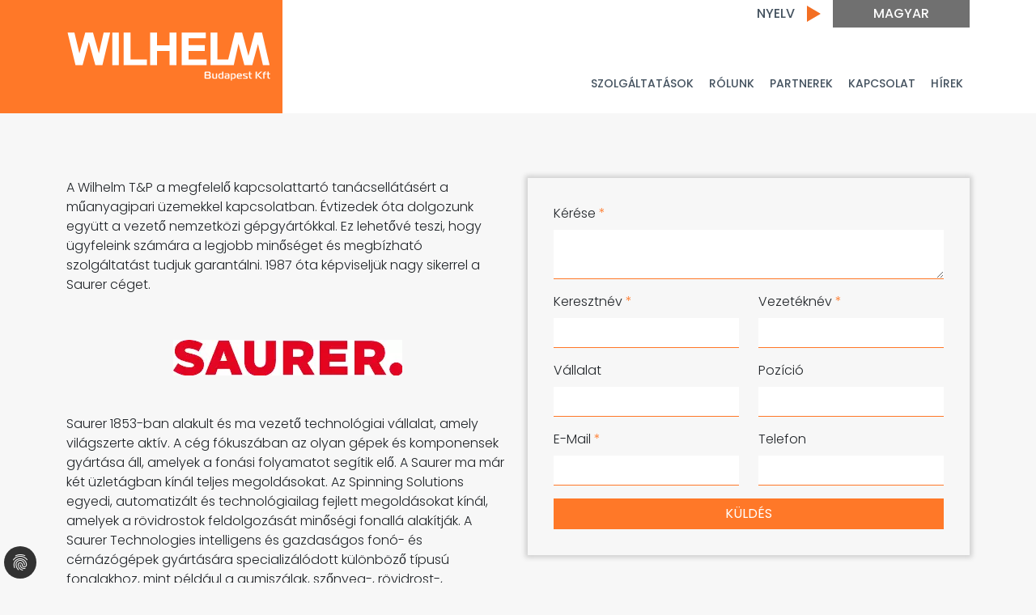

--- FILE ---
content_type: text/html; charset=utf-8
request_url: https://wilhelm.hu/saurer
body_size: 10585
content:
<!DOCTYPE html>
<html lang="hu">
<head>

<meta charset="utf-8">
<!-- 
	===================================================================
	powered by Apollo7 GmbH
	Gertrude-Fröhlich-Sandner-Straße 2–4
	1010 Wien
	www.apollo7.wien
	===================================================================

	This website is powered by TYPO3 - inspiring people to share!
	TYPO3 is a free open source Content Management Framework initially created by Kasper Skaarhoj and licensed under GNU/GPL.
	TYPO3 is copyright 1998-2026 of Kasper Skaarhoj. Extensions are copyright of their respective owners.
	Information and contribution at https://typo3.org/
-->



<title>Wilhelm Technology &amp; Projects: Saurer</title>
<meta name="generator" content="TYPO3 CMS">
<meta name="keywords" content="Textilgépek, műanyaggépek, tanácsadás, támogatás, nemzetközi hálózat, extrúzió, újrahasznosítás, szövés, géptechnológia, Wilhelm T &amp; P">
<meta name="description" content="Mélyedjen el a textil- és műanyagipari gépek szakértelmébe a Wilhelm T &amp; P-vel. Több mint öt évtizedes ipari vezető tapasztalattal rendelkezünk, páratlan tanácsadást és támogatást kínálunk befektetésének teljes életciklusa során. Használja ki nemzetközi beszállítói hálózatunk előnyeit, és juthasson hozzá a legkorszerűbb termelési létesítményekhez, fejlett alkatrészekhez és szoftvermegoldásokhoz. Az extruderektől a recycling-berendezésekig szakértőink biztosítják, hogy megtalálja az Ön igényeinek optimális megoldását. Bízzon a Wilhelm T &amp; P-ben az invesztíciós tervezéstől a működési kiválóságig a textil- és műanyagipar területén.">
<meta name="twitter:card" content="summary">


<link rel="stylesheet" href="/typo3temp/assets/css/7015c8c4ac5ff815b57530b221005fc6.css?1732092932" media="all">
<link rel="stylesheet" href="/_assets/b7400f46a4ad4a166ad5f41a9b8bdaba/css/dp_cookieconsent.css?1730378836" media="all">
<link rel="stylesheet" href="/_assets/6be4759ee29af77e9eb658b4024d4e69/Bootstrap/css/bootstrap.min.css?1732092874" media="all">
<link rel="stylesheet" href="/_assets/6be4759ee29af77e9eb658b4024d4e69/Styles/a7sitetemplate.css?1732092874" media="all">
<link rel="stylesheet" href="/_assets/6be4759ee29af77e9eb658b4024d4e69/Fonts/font-awesome-4.3.0/css/font-awesome.min.css?1732092874" media="all">
<link rel="stylesheet" href="/_assets/6be4759ee29af77e9eb658b4024d4e69/Contrib/DataTables/datatables.min.css?1732092874" media="all">


<script src="/_assets/6be4759ee29af77e9eb658b4024d4e69/Contrib/jquery/jquery-3.6.0.min.js?1732092874"></script>
<script src="/_assets/6be4759ee29af77e9eb658b4024d4e69/JavaScript/nav.js?1732092874"></script>
<script src="/_assets/6be4759ee29af77e9eb658b4024d4e69/Bootstrap/js/bootstrap.min.js?1732092874"></script>
<script src="/_assets/6be4759ee29af77e9eb658b4024d4e69/JavaScript/offcanvas.js?1732092874"></script>
<script src="//www.google.com/recaptcha/api.js"></script>
<script src="/_assets/6be4759ee29af77e9eb658b4024d4e69/JavaScript/modernizr.min.js?1732092874"></script>
<script src="/_assets/6be4759ee29af77e9eb658b4024d4e69/JavaScript/lazysizes.min.js?1732092874"></script>
<script src="/_assets/6be4759ee29af77e9eb658b4024d4e69/Contrib/DataTables/datatables.min.js?1732092874"></script>


<title>Wilhelm Technology & Projects: Saurer </title>	<!-- Developed with TYPO3 a7sitetemplate -->
	<meta http-equiv="X-UA-Compatible" content="IE=edge">
	<meta name="viewport" content="width=device-width, initial-scale=1">
	<!-- HTML5 shim and Respond.js for IE8 support of HTML5 elements and media queries -->
	<!-- WARNING: Respond.js doesn't work if you view the page via file://             -->
	<!--[if lt IE 9]>
		<script src="https://oss.maxcdn.com/html5shiv/3.7.2/html5shiv.min.js"></script>
		<script src="https://oss.maxcdn.com/respond/1.4.2/respond.min.js"></script>
	<![endif]-->
	<meta name="ahrefs-site-verification" content="ed7e497cd5d53556d48906961c7c69ccca9fceb0a5b99cc43de6373facc88ae3">


<script data-ignore="1" data-cookieconsent="statistics" type="text/plain"></script>
    <script type="text/javascript">

    </script>

    <style>
        html, body {
        }

        #renderCanvas {
            width   : 100%;
            height  : 100%;
            touch-action: none;
        }
    </style>
<link rel="stylesheet" href="https://wilhelm-tp.comEXT:a7sitetemplate/Resources/Public/Css/all.min.css" /><!-- Google tag (gtag.js) -->
<script async data-ignore="1" data-cookieconsent="statistics" type="text/plain" data-src="https://www.googletagmanager.com/gtag/js?id=G-MBEB17VQ4Y"></script>
<script data-ignore="1" data-cookieconsent="statistics" type="text/plain">
  window.dataLayer = window.dataLayer || [];
  function gtag(){dataLayer.push(arguments);}
  gtag('js', new Date());

  gtag('config', 'G-MBEB17VQ4Y');
</script>
<link rel="canonical" href="https://wilhelm.hu/saurer"/>

<link rel="alternate" hreflang="de-de" href="https://wilhelm.hu/de/saurer"/>
<link rel="alternate" hreflang="en-US" href="https://wilhelm.hu/en/saurer"/>
<link rel="alternate" hreflang="cs-CZ" href="https://wilhelm.hu/cz/saurer"/>
<link rel="alternate" hreflang="ro-RO" href="https://wilhelm.hu/ro/saurer"/>
<link rel="alternate" hreflang="bg-BG" href="https://wilhelm.hu/bg/saurer"/>
<link rel="alternate" hreflang="hu-HU" href="https://wilhelm.hu/saurer"/>
<link rel="alternate" hreflang="x-default" href="https://wilhelm.hu/de/saurer"/>
</head>
<body id="page-257" class="page-layout-0 " data-spy="scroll" data-target="" data-offset="0">
<div id="layoutDefault">
    

<nav class="navbar navbar-expand-lg navbar-light bg-light">
    <div class="container">
        <div class="logo-section">
            <a href="/" class="navbar-brand">
                <img src="/_assets/6be4759ee29af77e9eb658b4024d4e69/Images/logos/wilhelm-hu.svg" width="252" height="60"   alt="" >
            </a>
            <div>
                <button class="navbar-toggler" type="button" data-bs-toggle="collapse" data-bs-target="#navbarNavAltMarkup" aria-controls="navbarNavAltMarkup" aria-expanded="false" aria-label="Toggle navigation">
                    <span class="navbar-toggler-icon"></span>
                </button>
            </div>
        </div>
        <div class="item-section">
            <div>
                <div class="nav-wrapper">
                    <div class="language-section">
                        <div class="language-title">
                            Nyelv <div class="triangle"></div>
                        </div>
                        <div class="language-value">
                            <div class="dropdown">
                                <a href="#" class="dropdown-toggle" type="button" id="dropdownMenuButton1" data-bs-toggle="dropdown" aria-expanded="false">
                                    Magyar
                                </a>
                                <ul class="dropdown-menu" id="menuLanguage"><li class="first" ><a href="/de/saurer"><span class="t3js-icon icon icon-size-small icon-state-default icon-flags-de" data-identifier="flags-de" aria-hidden="true">
	<span class="icon-markup">
<img src="/_assets/1ee1d3e909b58d32e30dcea666dd3224/Icons/Flags/de.webp" width="16" height="16" alt="" />
	</span>
	
</span>&nbsp;Deutsch</a></li>
<li><a href="/en/saurer"><span class="t3js-icon icon icon-size-small icon-state-default icon-flags-gb-eng" data-identifier="flags-gb-eng" aria-hidden="true">
	<span class="icon-markup">
<img src="/_assets/1ee1d3e909b58d32e30dcea666dd3224/Icons/Flags/gb-eng.webp" width="16" height="16" alt="" />
	</span>
	
</span>&nbsp;English</a></li>
<li><a href="/cz/saurer"><span class="t3js-icon icon icon-size-small icon-state-default icon-flags-cz" data-identifier="flags-cz" aria-hidden="true">
	<span class="icon-markup">
<img src="/_assets/1ee1d3e909b58d32e30dcea666dd3224/Icons/Flags/cz.webp" width="16" height="16" alt="" />
	</span>
	
</span>&nbsp;Czech</a></li>
<li><a href="/ro/saurer"><span class="t3js-icon icon icon-size-small icon-state-default icon-flags-ro" data-identifier="flags-ro" aria-hidden="true">
	<span class="icon-markup">
<img src="/_assets/1ee1d3e909b58d32e30dcea666dd3224/Icons/Flags/ro.webp" width="16" height="16" alt="" />
	</span>
	
</span>&nbsp;Română</a></li>
<li><a href="/bg/saurer"><span class="t3js-icon icon icon-size-small icon-state-default icon-flags-bg" data-identifier="flags-bg" aria-hidden="true">
	<span class="icon-markup">
<img src="/_assets/1ee1d3e909b58d32e30dcea666dd3224/Icons/Flags/bg.webp" width="16" height="16" alt="" />
	</span>
	
</span>&nbsp;български</a></li>
<li class="current last" ><a href="/saurer"><span class="t3js-icon icon icon-size-small icon-state-default icon-flags-hu" data-identifier="flags-hu" aria-hidden="true">
	<span class="icon-markup">
<img src="/_assets/1ee1d3e909b58d32e30dcea666dd3224/Icons/Flags/hu.webp" width="16" height="16" alt="" />
	</span>
	
</span>&nbsp;Magyar</a></li></ul>
                            </div>
                        </div>
                    </div>
                    <div class="nav-toggle-wrapper">
                    </div>
                </div>
                <div class="collapse navbar-collapse" id="navbarNavAltMarkup">
                    <ul class="nav navbar-nav"><li class="state-no uid-3 point-1 first"><a href="/szolgaltatasok">Szolgáltatások</a></li><li class="dropdown yamm-fw state-ifsub uid-43 point-2 middle"><a href="#" class="dropdown-toggle" role="button" data-bs-toggle="dropdown" aria-expanded="false"><a href="/page-rolunk">Rólunk</a></a><ul role="menu" class="dropdown-menu sub"><li class="state-no uid-11 point-1 first"><a href="/page-rolunk/a-mi-toertenetuenk">A mi történetünk</a></li><li class="state-no uid-12 point-2 last"><a href="/page-rolunk/csapatunk">Csapatunk</a></li></ul></li><li class="dropdown yamm-fw state-ifsub uid-55 point-3 middle"><a href="#" class="dropdown-toggle" role="button" data-bs-toggle="dropdown" aria-expanded="false"><a href="/partnerek">PARTNEREK</a></a><ul role="menu" class="dropdown-menu sub"><li class="state-no uid-64 point-1 first"><a href="/partnerek/bulgaria">Bulgária</a></li><li class="state-no uid-65 point-2 middle"><a href="/partnerek/romania">Románia</a></li><li class="state-no uid-66 point-3 middle"><a href="/partnerek/cseh-koetarsasag-/-szlovakia">Cseh Kötársaság / Szlovákia</a></li><li class="state-no uid-67 point-4 middle"><a href="/partnerek/magyarorszag">Magyarország</a></li><li class="state-no uid-113 point-5 last"><a href="/partnerek/ausztria">Ausztria</a></li></ul></li><li class="state-no uid-7 point-4 middle"><a href="/kapcsolatba-lepni">Kapcsolat</a></li><li class="state-no uid-355 point-5 last"><a href="/hirek">Hírek</a></li><ul role="menu" class="dropdown-menu sub"></ul></li></ul>
                </div>
            </div>
        </div>
    </div>
</nav>

    
    
<div id="c2497" class="frame frame-default frame-type-a7sitetemplate_container frame-layout-0 frame-background-none frame-no-backgroundimage frame-space-before-none frame-space-after-none sssssx"><div class="frame-container"><div class="frame-inner"><header class="frame-header"></header><div class="section-transparent" style=""><div style=""><div class="container" style=""><div id="c2503" class="frame frame-default frame-type-a7sitetemplate_column frame-layout-0 frame-background-none frame-no-backgroundimage frame-space-before-none frame-space-after-medium sssssx"><div class="frame-container"><div class="frame-inner"><header class="frame-header"></header><div class="row"><div class="col-md-6"><div id="c3121" class="frame frame-default frame-type-text frame-layout-0 frame-background-none frame-no-backgroundimage frame-space-before-extra-large frame-space-after-none sssssx"><div class="frame-container"><div class="frame-inner"><header class="frame-header"></header><p>A Wilhelm T&amp;P a megfelelő kapcsolattartó tanácsellátásért a műanyagipari üzemekkel kapcsolatban. Évtizedek óta dolgozunk együtt a vezető nemzetközi gépgyártókkal. Ez lehetővé teszi, hogy ügyfeleink számára a legjobb minőséget és megbízható szolgáltatást tudjuk garantálni. 1987 óta képviseljük nagy sikerrel a Saurer céget.</p><p>&nbsp;</p></div></div></div><div id="c2521" class="frame frame-default frame-type-image frame-layout-0 frame-background-none frame-no-backgroundimage frame-space-before-extra-small frame-space-after-none sssssx"><div class="frame-container"><div class="frame-inner"><header class="frame-header"></header><div class="ce-image ce-center ce-above"><div class="ce-gallery col-md-4" data-ce-columns="1" data-ce-images="1"><div class="ce-outer"><div class="ce-inner"><div class="ce-row"><div class="ce-column"><figure class="image"><picture><source srcset="/fileadmin/_processed_/8/1/csm_saurer_logo_56fb44e242.webp" media="(min-width: 1601px)" type="image/webp"><source srcset="/fileadmin/_processed_/8/1/csm_saurer_logo_13ffeedcdc.webp" media="(min-width: 1201px)" type="image/webp"><source srcset="/fileadmin/_processed_/8/1/csm_saurer_logo_2adaf341d9.webp" media="(min-width: 769px)" type="image/webp"><source srcset="/fileadmin/_processed_/8/1/csm_saurer_logo_c1913e90be.webp" media="(min-width: 481px)" type="image/webp"><source srcset="/fileadmin/_processed_/8/1/csm_saurer_logo_06a031bd44.webp" type="image/webp"><img
            class="image-embed-item image-resp"
            title=""
            alt=""
            src="/fileadmin/user_upload/Partner_Logos/saurer_logo.svg"
            width=""
            height=""
            loading="lazy"
            style="width: 100%;"
    /></picture></figure></div></div></div></div></div></div></div></div></div><div id="c3122" class="frame frame-default frame-type-textpic frame-layout-0 frame-background-none frame-no-backgroundimage frame-space-before-medium frame-space-after-none sssssx"><div class="frame-container"><div class="frame-inner"><header class="frame-header"></header><div class="row ce-textpic ce-center ce-above"><div class="ce-bodytext col-md-8"><p>Saurer 1853-ban alakult és ma vezető technológiai vállalat, amely világszerte aktív. A cég fókuszában az olyan gépek és komponensek gyártása áll, amelyek a fonási folyamatot segítik elő. A Saurer ma már két üzletágban kínál teljes megoldásokat. Az Spinning Solutions egyedi, automatizált és technológiailag fejlett megoldásokat kínál, amelyek a rövidrostok feldolgozását minőségi fonallá alakítják. A Saurer Technologies intelligens és gazdaságos fonó- és cérnázógépek gyártására specializálódott különböző típusú fonalakhoz, mint például a gumiszálak, szőnyeg-, rövidrost-, üvegszál- és ipari fonalakhoz. A Saurer megoldásaival rugalmasan alkalmazkodhatnak az ügyfelek az változó piaci követelményekhez.</p><p>&nbsp;</p></div></div></div></div></div></div><div class="col-md-6"><div id="c2509" class="frame frame-formlight frame-type-form_formframework frame-layout-0 frame-background-none frame-no-backgroundimage frame-space-before-extra-large frame-space-after-none sssssx"><div class="frame-container"><div class="frame-inner"><header class="frame-header"></header><form enctype="multipart/form-data" method="post" id="contactHU-2509" action="/saurer?tx_form_formframework%5Baction%5D=perform&amp;tx_form_formframework%5Bcontroller%5D=FormFrontend&amp;cHash=44031e269a5debbab6011764acbe62b9#contactHU-2509"><div><input type="hidden" name="tx_form_formframework[contactHU-2509][__state]" value="TzozOToiVFlQTzNcQ01TXEZvcm1cRG9tYWluXFJ1bnRpbWVcRm9ybVN0YXRlIjoyOntzOjI1OiIAKgBsYXN0RGlzcGxheWVkUGFnZUluZGV4IjtpOjA7czoxMzoiACoAZm9ybVZhbHVlcyI7YTowOnt9fQ==7cb969494805c59a0072585268133b94ad520bc3" /><input type="hidden" name="tx_form_formframework[__trustedProperties]" value="{&quot;contactHU-2509&quot;:{&quot;textarea-1&quot;:1,&quot;text-2&quot;:1,&quot;text-3&quot;:1,&quot;text-4&quot;:1,&quot;text-5&quot;:1,&quot;text-6&quot;:1,&quot;text-7&quot;:1,&quot;THjdJ5pxBWqIh&quot;:1,&quot;__currentPage&quot;:1}}4e65625188e4abedfc514540623cb5b1712b295a" /></div><div class="form-group"><label class="form-label" for="contactHU-2509-textarea-1">Kérése
<span class="required">*</span></label><div class="input"><textarea required="required" class="xxlarge form-control" id="contactHU-2509-textarea-1" name="tx_form_formframework[contactHU-2509][textarea-1]"></textarea></div></div><div class="row"><div class="col-6 col-sm-6 col-md-6 col-lg-6 col-xl-6 col-xxl-6"><div class="form-group"><label class="form-label" for="contactHU-2509-text-2">Keresztnév
<span class="required">*</span></label><div class="input"><input required="required" class=" form-control" id="contactHU-2509-text-2" type="text" name="tx_form_formframework[contactHU-2509][text-2]" value="" /></div></div></div><div class="col-6 col-sm-6 col-md-6 col-lg-6 col-xl-6 col-xxl-6"><div class="form-group"><label class="form-label" for="contactHU-2509-text-3">Vezetéknév
<span class="required">*</span></label><div class="input"><input required="required" class=" form-control" id="contactHU-2509-text-3" type="text" name="tx_form_formframework[contactHU-2509][text-3]" value="" /></div></div></div></div><div class="row"><div class="col-6 col-sm-6 col-md-6 col-lg-6 col-xl-6 col-xxl-6"><div class="form-group"><label class="form-label" for="contactHU-2509-text-4">Vállalat</label><div class="input"><input class=" form-control" id="contactHU-2509-text-4" type="text" name="tx_form_formframework[contactHU-2509][text-4]" value="" /></div></div></div><div class="col-6 col-sm-6 col-md-6 col-lg-6 col-xl-6 col-xxl-6"><div class="form-group"><label class="form-label" for="contactHU-2509-text-5">Pozíció</label><div class="input"><input class=" form-control" id="contactHU-2509-text-5" type="text" name="tx_form_formframework[contactHU-2509][text-5]" value="" /></div></div></div></div><div class="row"><div class="col-6 col-sm-6 col-md-6 col-lg-6 col-xl-6 col-xxl-6"><div class="form-group"><label class="form-label" for="contactHU-2509-text-6">E-Mail
<span class="required">*</span></label><div class="input"><input required="required" class=" form-control" id="contactHU-2509-text-6" type="text" name="tx_form_formframework[contactHU-2509][text-6]" value="" /></div></div></div><div class="col-6 col-sm-6 col-md-6 col-lg-6 col-xl-6 col-xxl-6"><div class="form-group"><label class="form-label" for="contactHU-2509-text-7">Telefon</label><div class="input"><input class=" form-control" id="contactHU-2509-text-7" type="text" name="tx_form_formframework[contactHU-2509][text-7]" value="" /></div></div></div></div><input autocomplete="THjdJ5pxBWqIh" aria-hidden="true" id="contactHU-2509-THjdJ5pxBWqIh" style="position:absolute; margin:0 0 0 -999em;" tabindex="-1" type="text" name="tx_form_formframework[contactHU-2509][THjdJ5pxBWqIh]" /><div class="actions"><nav class="form-navigation"><div class="btn-toolbar" role="toolbar"><div class="btn-group" role="group"><span class="btn-group next submit"><button class="btn btn-primary" type="submit" name="tx_form_formframework[contactHU-2509][__currentPage]" value="1">
                            Küldés
                        </button></span></div></div></nav></div></form></div></div></div></div></div></div></div></div></div></div></div></div></div></div>



<div id="c2449" class="frame frame-ruler-before frame-type-a7sitetemplate_container frame-layout-0 frame-background-none frame-no-backgroundimage frame-space-before-extra-large frame-space-after-medium sssssx"><div class="frame-container"><div class="frame-inner"><header class="frame-header"></header><div class="section-transparent" style=""><div style=""><div class="container" style=""><div id="c3123" class="frame frame-default frame-type-textpic frame-layout-0 frame-background-none frame-no-backgroundimage frame-space-before-extra-small frame-space-after-none sssssx"><div class="frame-container"><div class="frame-inner"><div class="row ce-textpic ce-right ce-intext ce-nowrap"><div class="ce-bodytext col-md-8"><header class="frame-header"></header><h2 class="text-center">CompactTwister</h2><p>&nbsp;</p><p class="bodytext text-center">Több mint 25 éve a CompactTwister sikeresen jelen van a piacon. Az új 8-as sorozattal ismét magas szintet állítanak be a fonal minősége, rugalmassága, energiafogyasztása, tartóssága, helyigénye és karbantartásbarát jellemzői terén. Az a tény, hogy már közel 5 millió orsó került kiszállításra, alátámasztja vezető pozícióját a piacon. Az innovatív fejlesztéseknek és a legmodernebb gyártási módszereknek köszönhetően a CompactTwister magas gazdaságosságot kínál, miközben kiváló minőségű keresztfonaltekercseket hoz létre.</p></div></div></div></div></div><div id="c3124" class="frame frame-default frame-type-textpic frame-layout-0 frame-background-none frame-no-backgroundimage frame-space-before-none frame-space-after-small sssssx"><div class="frame-container"><div class="frame-inner"><header class="frame-header"></header><div class="row ce-textpic ce-right ce-intext"><div class="ce-gallery col-md-4" data-ce-columns="1" data-ce-images="1"><div class="ce-row"><div class="ce-column"><figure class="image"><picture><source srcset="/fileadmin/_processed_/4/e/csm_Saurer_Qualitaetssensor_3b3abf3e75.webp" media="(min-width: 1601px)" type="image/webp"><source srcset="/fileadmin/_processed_/4/e/csm_Saurer_Qualitaetssensor_b3610d1738.webp" media="(min-width: 1201px)" type="image/webp"><source srcset="/fileadmin/_processed_/4/e/csm_Saurer_Qualitaetssensor_d1d841fabc.webp" media="(min-width: 769px)" type="image/webp"><source srcset="/fileadmin/_processed_/4/e/csm_Saurer_Qualitaetssensor_3fbb6896b6.webp" media="(min-width: 481px)" type="image/webp"><source srcset="/fileadmin/_processed_/4/e/csm_Saurer_Qualitaetssensor_989e751b5d.webp" type="image/webp"><img
            class="image-embed-item image-resp"
            title=""
            alt=""
            src="/fileadmin/user_upload/Partner_Fotos/Saurer/Saurer_Qualitaetssensor.jpg"
            width=""
            height=""
            loading="lazy"
            style="width: 100%;"
    /></picture></figure></div></div></div><div class="ce-bodytext col-md-8"><p>&nbsp;</p><p class="text-center">&nbsp;</p><p class="text-center"><strong>Minőségérzékelő</strong></p><p class="text-center">Az új generációs minőségérzékelő új szintre emeli a fonalvizsgálatot. Az intelligens szoftver és az innovatív kiértékelési technológia felhasználásával az új minőségérzékelő lehetővé teszi a fonal minőségének legjobb eredményekkel történő generálását.</p></div></div></div></div></div><div id="c3125" class="frame frame-default frame-type-textpic frame-layout-0 frame-background-none frame-no-backgroundimage frame-space-before-none frame-space-after-small sssssx"><div class="frame-container"><div class="frame-inner"><div class="row ce-textpic ce-left ce-intext ce-nowrap"><div class="ce-gallery col-md-4" data-ce-columns="1" data-ce-images="1"><div class="ce-row"><div class="ce-column"><figure class="image"><picture><source srcset="/fileadmin/_processed_/f/8/csm_Saurer_CompactTwister_Verstellung_ad1a6dcb5e.webp" media="(min-width: 1601px)" type="image/webp"><source srcset="/fileadmin/_processed_/f/8/csm_Saurer_CompactTwister_Verstellung_5293a1c196.webp" media="(min-width: 1201px)" type="image/webp"><source srcset="/fileadmin/_processed_/f/8/csm_Saurer_CompactTwister_Verstellung_c2ec0722c3.webp" media="(min-width: 769px)" type="image/webp"><source srcset="/fileadmin/_processed_/f/8/csm_Saurer_CompactTwister_Verstellung_dbc0ad4780.webp" media="(min-width: 481px)" type="image/webp"><source srcset="/fileadmin/_processed_/f/8/csm_Saurer_CompactTwister_Verstellung_348624d958.webp" type="image/webp"><img
            class="image-embed-item image-resp"
            title=""
            alt=""
            src="/fileadmin/user_upload/Partner_Fotos/Saurer/Saurer_CompactTwister_Verstellung.jpg"
            width=""
            height=""
            loading="lazy"
            style="width: 100%;"
    /></picture></figure></div></div></div><div class="ce-bodytext col-md-8"><header class="frame-header"></header><p>&nbsp;</p><p class="bodytext">&nbsp;</p><p class="bodytext text-center"><strong>A ballon szálvezetőjének és szálelhajlásának központi beállítása</strong></p><p class="bodytext text-center">Lehetőség van azon fonalforgató görgők központi beállítására mindkét oldalon egy közös pozícióban, amelyek szabályozzák a feltekercselés feszültségét.</p></div></div></div></div></div><div id="c2467" class="frame frame-ruler-after frame-type-textmedia frame-layout-0 frame-background-none frame-no-backgroundimage frame-space-before-medium frame-space-after-medium sssssx"><div class="frame-container"><div class="frame-inner"><header class="frame-header"></header><div class="row ce-textpic ce-center ce-below"><div class="ce-gallery col-md-4" data-ce-columns="1" data-ce-images="1"><div class="ce-outer"><div class="ce-inner"><div class="ce-row"><div class="ce-column"><figure class="video"><div class="embed embed-responsive embed-responsive-16by9"><video data-cookieconsent="marketing" width="800" height="450" controls no-cookie class="embed-responsive-item dp--iframe"><source src="/fileadmin/user_upload/Partner_Fotos/Saurer/CompactTwister_final_klein.mp4" type="video/mp4"></video></div></figure></div></div></div></div></div></div></div></div></div><div id="c3126" class="frame frame-default frame-type-text frame-layout-0 frame-background-none frame-no-backgroundimage frame-space-before-none frame-space-after-none sssssx"><div class="frame-container"><div class="frame-inner"><header class="frame-header"></header><h2 class="text-center">CableCorder CC5 – Kábelezés kezdő pozícióban</h2></div></div></div><div id="c3127" class="frame frame-ruler-after frame-type-textpic frame-layout-0 frame-background-none frame-no-backgroundimage frame-space-before-extra-small frame-space-after-small sssssx"><div class="frame-container"><div class="frame-inner"><header class="frame-header"></header><div class="row ce-textpic ce-right ce-intext"><div class="ce-gallery col-md-4" data-ce-columns="1" data-ce-images="1"><div class="ce-row"><div class="ce-column"><figure class="image"><picture><source srcset="/fileadmin/_processed_/b/e/csm_Saurer_Allma_CC5_08.04.19_RUP4022_web_709cc11728.webp" media="(min-width: 1601px)" type="image/webp"><source srcset="/fileadmin/_processed_/b/e/csm_Saurer_Allma_CC5_08.04.19_RUP4022_web_ec34184304.webp" media="(min-width: 1201px)" type="image/webp"><source srcset="/fileadmin/_processed_/b/e/csm_Saurer_Allma_CC5_08.04.19_RUP4022_web_17c6763111.webp" media="(min-width: 769px)" type="image/webp"><source srcset="/fileadmin/_processed_/b/e/csm_Saurer_Allma_CC5_08.04.19_RUP4022_web_b338ae0a6e.webp" media="(min-width: 481px)" type="image/webp"><source srcset="/fileadmin/_processed_/b/e/csm_Saurer_Allma_CC5_08.04.19_RUP4022_web_d4c35e6007.webp" type="image/webp"><img
            class="image-embed-item image-resp"
            title=""
            alt=""
            src="/fileadmin/_processed_/b/e/csm_Saurer_Allma_CC5_08.04.19_RUP4022_web_17dc951afe.jpg"
            width=""
            height=""
            loading="lazy"
            style="width: 100%;"
    /></picture></figure></div></div></div><div class="ce-bodytext col-md-8"><p>A CableCorder CC5 az ötödik generációs, sikeres, közvetlen kábellemez-gépek képviselője technikai szálak és abroncs-kord számára. Az ügyfelek gazdaságosan profitálnak az átfogó ajánlatból, amely intelligens orsókoncepciót, modern minőségellenőrzést, javított ergonómiát és egyedi, rugalmas megoldásokat tartalmaz az automatizáláshoz és az adatkezeléshez.</p><p>A CableCorder CC5 egy frekvenciaváltó technológiával vezérelt, egyedi orsóhajtásra támaszkodik, amelyet egy modern adatbusszal rendelkezik. Elérhető egy "3PLY" változat, amely szimmetrikus, 3-szoros abroncsot készít, és kiemelkedik magas gazdaságossága és könnyű kezelhetősége miatt.</p><p>A kétszeres huzalozású fonalak feldolgozásához a "TFO" változat ajánlott, mivel akár 150 m / perc szállítási sebességet kínál. A gyártott termékek minősége megbízhatóan biztosított az online minőségellenőrző paraméterekkel az újonnan kifejlesztett minőségérzékelővel.</p></div></div></div></div></div><div id="c3128" class="frame frame-default frame-type-text frame-layout-0 frame-background-none frame-no-backgroundimage frame-space-before-none frame-space-after-none sssssx"><div class="frame-container"><div class="frame-inner"><header class="frame-header"></header><h2 class="text-center">CarpetCabler</h2><p class="text-center">Több mint 35 éve a CarpetTwister és a CarpetCabler kiváló minőségű fonalakat állít elő magas minőségű szőnyegekhez és más textíliákhoz fonó- és kábítógépeivel. Évtizedek óta az innovatív fejlesztések, a legújabb technológiák alkalmazása és az ügyfelekkel együttműködésben történő előre lépés a vörös fonáluk.</p><p class="text-center">Az új 1.10 sorozat maximális lehetőségeket kínál a dinamikus piac legigényesebb követelményeinek megbízható és szakértő teljesítéséhez.</p></div></div></div><div id="c3129" class="frame frame-default frame-type-text frame-layout-0 frame-background-none frame-no-backgroundimage frame-space-before-none frame-space-after-none sssssx"><div class="frame-container"><div class="frame-inner"><header class="frame-header"></header><p>&nbsp;</p><p class="text-center"><strong>Vezérlőpult (ember-gép felület)</strong></p><p class="text-center">Az innovatív felhasználói felület és a multitouch technológia integrálásával a vezérlőpanel használata még felhasználóbarátabb és könnyedebb lesz.</p><p class="text-center">&nbsp;</p></div></div></div><div id="c3130" class="frame frame-default frame-type-textpic frame-layout-0 frame-background-none frame-no-backgroundimage frame-space-before-none frame-space-after-none sssssx"><div class="frame-container"><div class="frame-inner"><header class="frame-header"></header><div class="row ce-textpic ce-left ce-intext"><div class="ce-gallery col-md-4" data-ce-columns="1" data-ce-images="1"><div class="ce-row"><div class="ce-column"><figure class="image"><picture><source srcset="/fileadmin/_processed_/f/0/csm_Saurer_Voreilbereiche_3cd5314093.webp" media="(min-width: 1601px)" type="image/webp"><source srcset="/fileadmin/_processed_/f/0/csm_Saurer_Voreilbereiche_1a2c097115.webp" media="(min-width: 1201px)" type="image/webp"><source srcset="/fileadmin/_processed_/f/0/csm_Saurer_Voreilbereiche_0ada9f0d85.webp" media="(min-width: 769px)" type="image/webp"><source srcset="/fileadmin/_processed_/f/0/csm_Saurer_Voreilbereiche_651067fb55.webp" media="(min-width: 481px)" type="image/webp"><source srcset="/fileadmin/_processed_/f/0/csm_Saurer_Voreilbereiche_f3ea625857.webp" type="image/webp"><img
            class="image-embed-item image-resp"
            title=""
            alt=""
            src="/fileadmin/user_upload/Partner_Fotos/Saurer/Saurer_Voreilbereiche.jpg"
            width=""
            height=""
            loading="lazy"
            style="width: 100%;"
    /></picture></figure></div></div></div><div class="ce-bodytext col-md-8"><p>&nbsp;</p><p>&nbsp;</p><p class="text-center"><strong>Túladagoló henger</strong></p><p class="text-center">Az új előválasztás innovatív kialakításának köszönhetően sok hely áll rendelkezésre a felhasználó számára a fonál beillesztéséhez. Az erősebb hozzáférhetőség a rögzítő-vágó berendezéshez, a szenzorhoz és a fordító hengerekhez jelentős értéknövekedést eredményez a használat során.</p></div></div></div></div></div><div id="c3131" class="frame frame-ruler-before frame-type-a7sitetemplate_imagegallery frame-layout-0 frame-background-none frame-no-backgroundimage frame-space-before-medium frame-space-after-large sssssx"><div class="frame-container"><div class="frame-inner"><header class="frame-header"></header><div class="imagegallery"><div class="gallerycolumn" style="columns: 3; column-gap: 25px;"><a href="/fileadmin/user_upload/Partner_Fotos/Saurer/Saurer__RUP5142_web.jpg" data-toggle="lightbox" data-gallery="gallery-3131"><div><figure class="image"><picture><source srcset="/fileadmin/_processed_/f/d/csm_Saurer__RUP5142_web_93ecfe2c80.webp" media="(min-width: 1200px)" type="image/webp"><source srcset="/fileadmin/_processed_/f/d/csm_Saurer__RUP5142_web_93ecfe2c80.webp 1x" media="(min-width: 992px)" type="image/webp"><source srcset="/fileadmin/_processed_/f/d/csm_Saurer__RUP5142_web_93ecfe2c80.webp 1x" media="(min-width: 768px)" type="image/webp"><source srcset="/fileadmin/_processed_/f/d/csm_Saurer__RUP5142_web_93ecfe2c80.webp 1x" media="(max-width: 576px)" type="image/webp"><source srcset="/fileadmin/_processed_/f/d/csm_Saurer__RUP5142_web_93ecfe2c80.webp 1x" type="image/webp"><img class="img-responsive" style="width: 100%; height: 100%; box-shadow: 0px 0px 6px 3px rgb(0 0 0 / 16%); margin-bottom: 6px; margin-top: 6px; break-inside: avoid;" alt="Saurer RUP5142" loading="lazy" src="/fileadmin/user_upload/Partner_Fotos/Saurer/Saurer__RUP5142_web.jpg" width="1701" height="1135" /></picture></figure></div></a><a href="/fileadmin/user_upload/Partner_Fotos/Saurer/Saurer_CompactTwister_Spulenreihe.jpg" data-toggle="lightbox" data-gallery="gallery-3131"><div><figure class="image"><picture><source srcset="/fileadmin/_processed_/0/6/csm_Saurer_CompactTwister_Spulenreihe_78f1649b50.webp" media="(min-width: 1200px)" type="image/webp"><source srcset="/fileadmin/_processed_/0/6/csm_Saurer_CompactTwister_Spulenreihe_78f1649b50.webp 1x" media="(min-width: 992px)" type="image/webp"><source srcset="/fileadmin/_processed_/0/6/csm_Saurer_CompactTwister_Spulenreihe_78f1649b50.webp 1x" media="(min-width: 768px)" type="image/webp"><source srcset="/fileadmin/_processed_/0/6/csm_Saurer_CompactTwister_Spulenreihe_78f1649b50.webp 1x" media="(max-width: 576px)" type="image/webp"><source srcset="/fileadmin/_processed_/0/6/csm_Saurer_CompactTwister_Spulenreihe_78f1649b50.webp 1x" type="image/webp"><img class="img-responsive" style="width: 100%; height: 100%; box-shadow: 0px 0px 6px 3px rgb(0 0 0 / 16%); margin-bottom: 6px; margin-top: 6px; break-inside: avoid;" alt="Saurer CompactTwister Spulenreihe" loading="lazy" src="/fileadmin/user_upload/Partner_Fotos/Saurer/Saurer_CompactTwister_Spulenreihe.jpg" width="1181" height="886" /></picture></figure></div></a><a href="/fileadmin/user_upload/Partner_Fotos/Saurer/Saurer_CM1_Gatter_abgeschwenkt_Daumen.jpg" data-toggle="lightbox" data-gallery="gallery-3131"><div><figure class="image"><picture><source srcset="/fileadmin/_processed_/b/0/csm_Saurer_CM1_Gatter_abgeschwenkt_Daumen_dcbdfcd58e.webp" media="(min-width: 1200px)" type="image/webp"><source srcset="/fileadmin/_processed_/b/0/csm_Saurer_CM1_Gatter_abgeschwenkt_Daumen_dcbdfcd58e.webp 1x" media="(min-width: 992px)" type="image/webp"><source srcset="/fileadmin/_processed_/b/0/csm_Saurer_CM1_Gatter_abgeschwenkt_Daumen_dcbdfcd58e.webp 1x" media="(min-width: 768px)" type="image/webp"><source srcset="/fileadmin/_processed_/b/0/csm_Saurer_CM1_Gatter_abgeschwenkt_Daumen_dcbdfcd58e.webp 1x" media="(max-width: 576px)" type="image/webp"><source srcset="/fileadmin/_processed_/b/0/csm_Saurer_CM1_Gatter_abgeschwenkt_Daumen_dcbdfcd58e.webp 1x" type="image/webp"><img class="img-responsive" style="width: 100%; height: 100%; box-shadow: 0px 0px 6px 3px rgb(0 0 0 / 16%); margin-bottom: 6px; margin-top: 6px; break-inside: avoid;" alt="Saurer CM1 Gatter abgeschwenkt Daumen" loading="lazy" src="/fileadmin/user_upload/Partner_Fotos/Saurer/Saurer_CM1_Gatter_abgeschwenkt_Daumen.jpg" width="751" height="1134" /></picture></figure></div></a><a href="/fileadmin/user_upload/Partner_Fotos/Saurer/Saurer_CompactTwister_Anlage_schwarze_Schrift.jpg" data-toggle="lightbox" data-gallery="gallery-3131"><div><figure class="image"><picture><source srcset="/fileadmin/_processed_/2/0/csm_Saurer_CompactTwister_Anlage_schwarze_Schrift_4decd7c820.webp" media="(min-width: 1200px)" type="image/webp"><source srcset="/fileadmin/_processed_/2/0/csm_Saurer_CompactTwister_Anlage_schwarze_Schrift_4decd7c820.webp 1x" media="(min-width: 992px)" type="image/webp"><source srcset="/fileadmin/_processed_/2/0/csm_Saurer_CompactTwister_Anlage_schwarze_Schrift_4decd7c820.webp 1x" media="(min-width: 768px)" type="image/webp"><source srcset="/fileadmin/_processed_/2/0/csm_Saurer_CompactTwister_Anlage_schwarze_Schrift_4decd7c820.webp 1x" media="(max-width: 576px)" type="image/webp"><source srcset="/fileadmin/_processed_/2/0/csm_Saurer_CompactTwister_Anlage_schwarze_Schrift_4decd7c820.webp 1x" type="image/webp"><img class="img-responsive" style="width: 100%; height: 100%; box-shadow: 0px 0px 6px 3px rgb(0 0 0 / 16%); margin-bottom: 6px; margin-top: 6px; break-inside: avoid;" alt="Saurer CompactTwister Anlage schwarze Schrift" loading="lazy" src="/fileadmin/user_upload/Partner_Fotos/Saurer/Saurer_CompactTwister_Anlage_schwarze_Schrift.jpg" width="1476" height="902" /></picture></figure></div></a><a href="/fileadmin/user_upload/Partner_Fotos/Saurer/Saurer_CarpetCabler_mit_Schriftzug.jpg" data-toggle="lightbox" data-gallery="gallery-3131"><div><figure class="image"><picture><source srcset="/fileadmin/_processed_/f/3/csm_Saurer_CarpetCabler_mit_Schriftzug_914738624a.webp" media="(min-width: 1200px)" type="image/webp"><source srcset="/fileadmin/_processed_/f/3/csm_Saurer_CarpetCabler_mit_Schriftzug_914738624a.webp 1x" media="(min-width: 992px)" type="image/webp"><source srcset="/fileadmin/_processed_/f/3/csm_Saurer_CarpetCabler_mit_Schriftzug_914738624a.webp 1x" media="(min-width: 768px)" type="image/webp"><source srcset="/fileadmin/_processed_/f/3/csm_Saurer_CarpetCabler_mit_Schriftzug_914738624a.webp 1x" media="(max-width: 576px)" type="image/webp"><source srcset="/fileadmin/_processed_/f/3/csm_Saurer_CarpetCabler_mit_Schriftzug_914738624a.webp 1x" type="image/webp"><img class="img-responsive" style="width: 100%; height: 100%; box-shadow: 0px 0px 6px 3px rgb(0 0 0 / 16%); margin-bottom: 6px; margin-top: 6px; break-inside: avoid;" alt="Saurer CarpetCabler mit Schriftzug" loading="lazy" src="/fileadmin/user_upload/Partner_Fotos/Saurer/Saurer_CarpetCabler_mit_Schriftzug.jpg" width="1772" height="1077" /></picture></figure></div></a></div></div></div></div></div></div></div></div></div></div></div>




    <div class="container">
        <main id="areaMain" class="row">
            
    

        </main>
    </div>

    
    


    <footer id="areaFooter">
    <div class="container">
        <div class="columnsection">
            
<div id="c81" class="frame frame-default frame-type-a7sitetemplate_columnfooter frame-layout-0 frame-background-none frame-no-backgroundimage frame-space-before-none frame-space-after-none sssssx"><div class="frame-container"><div class="frame-inner"><div class="row"><div class="col-md-3"><div id="c84" class="frame frame-default frame-type-text frame-layout-0 frame-background-none frame-no-backgroundimage frame-space-before-none frame-space-after-none sssssx"><div class="frame-container"><div class="frame-inner"><p><strong>Lépjen kapcsolatba velünk</strong></p><p>WILHELM Budapest Kft<br> H-1096 Budapest, Thaly Kálmán utca 39<br> MAGYARORSZÁG</p><p>Telefon: <a href="tel:+3612701505">+36-1-270 1505</a><br> E-mail: <a href="#" data-mailto-token="ocknvq,ubuktkcpByknjgno0jw" data-mailto-vector="2">szsirian(at)wilhelm.hu</a></p><p>&nbsp;</p><p>Wilhelm T &amp; P GmbH<br> Wasagasse 19/5<br> A - 1090 Bécs<br> AUSZTRIA</p><p>Telefon: <a href="tel:+4315876731">+43-1-587 67 31</a><br> E-mail: <a href="#" data-mailto-token="ocknvq,qhhkegByknjgno/vr0eqo" data-mailto-vector="2">office(at)wilhelm-tp.com</a></p></div></div></div></div><div class="col-md-3"><div id="c83" class="frame frame-default frame-type-text frame-layout-0 frame-background-none frame-no-backgroundimage frame-space-before-none frame-space-after-none sssssx"><div class="frame-container"><div class="frame-inner"><p><strong>Cégprofil</strong></p><p>A Wilhelm Budapest Kft. 1989-ben alakult a Wilhelm T &amp; P GmbH (korábban Friedrich Wilhelm) partnercégeként.</p><p>&nbsp;</p><p>&nbsp;</p><p>A Wilhelm T &amp; P GmbH (korábban Friedrich Wilhelm GmbH &amp; Co KG) több mint öt évtizede kereskedelmi és szaktanácsadó cég.</p></div></div></div></div><div class="col-md-3"><div id="c82" class="frame frame-default frame-type-text frame-layout-0 frame-background-none frame-no-backgroundimage frame-space-before-none frame-space-after-none sssssx"><div class="frame-container"><div class="frame-inner"><p><strong>Menü</strong></p><p><a href="/szolgaltatasok">Szolgáltatások</a><br><a href="/page-rolunk">Rólunk</a><br><a href="/partnerek">Partnerek</a><br><a href="/kapcsolatba-lepni">Kapcsolat</a></p></div></div></div></div><div class="col-md-3"><div id="c1463" class="frame frame-default frame-type-text frame-layout-0 frame-background-none frame-no-backgroundimage frame-space-before-none frame-space-after-none sssssx"><div class="frame-container"><div class="frame-inner"><header class="frame-header"></header><p>&nbsp;</p><p><a href="/fileadmin/user_upload/Wilhelm_TP_AGB_DE.pdf">Használati feltételek</a><br><a href="/impresszum">Impresszum</a><br><a href="/adat-vedelem">Adatvédelmi irányelvek</a></p></div></div></div></div></div></div></div></div>


        </div>
        <div class="copyrightsection text-center"><span>© Copyright </span>2026<span>. All right reserved.</span></div>
    </div>
</footer>

</div>
<script src="/typo3temp/assets/compressed/jquery.swipebox.min-7c295c1185b177bbbc3b78927850986d.js?1760360940"></script>
<script src="/typo3temp/assets/compressed/bs5-lightbox-5cef40843fea53c352febe4eddb4e888.js?1760360940"></script>
<script src="/typo3temp/assets/compressed/merged-e0834aca2bb7faadf3115f34230e0b4e-c7d6d69125835dd1c4673c9ecdfabf31.js?1760360940"></script>
<script async="async" src="/typo3temp/assets/js/ba19e614c16923a947df5b199324c770.js?1732098572"></script>

<!--
  ~ Copyright (c) 2021.
  ~
  ~ @category   TYPO3
  ~
  ~ @copyright  2021 Dirk Persky (https://github.com/DirkPersky)
  ~ @author     Dirk Persky <info@dp-wired.de>
  ~ @license    MIT
  -->



<!-- Begin Cookie Consent plugin by Dirk Persky - https://github.com/DirkPersky/typo3-dp_cookieconsent -->
<script type="text/plain" data-ignore="1" data-dp-cookieDesc="layout">
    <!--
  ~ Copyright (c) 2021.
  ~
  ~ @category   TYPO3
  ~
  ~ @copyright  2021 Dirk Persky (https://github.com/DirkPersky)
  ~ @author     Dirk Persky <info@dp-wired.de>
  ~ @license    MIT
  -->

Ez a weboldal cookie-kat használ, amelyek a weboldal technikai működéséhez szükségesek és mindig be vannak állítva. A tartalom és hirdetések személyre szabásához, valamint a weboldalunkhoz való hozzáférés elemzéséhez szükséges egyéb cookie-k beállítása csak az Ön hozzájárulásával történik. Weboldalunk Ön általi használatával kapcsolatos információkat megosztjuk közösségi médiával, hirdetési és elemzési partnereinkkel is.


    <a aria-label="Az adatvédelmi nyilatkozathoz about cookies"
       role="button"
       class="cc-link"
       href="/adat-vedelem"
       rel="noopener noreferrer nofollow"
       target="_blank"
    >

        Az adatvédelmi nyilatkozathoz
    </a>


</script>
<script type="text/plain" data-ignore="1" data-dp-cookieSelect="layout">
    <!--
  ~ Copyright (c) 2021.
  ~
  ~ @category   TYPO3
  ~
  ~ @copyright  2021 Dirk Persky (https://github.com/DirkPersky)
  ~ @author     Dirk Persky <info@dp-wired.de>
  ~ @license    MIT
  -->

<div class="dp--cookie-check">
    <label for="dp--cookie-required">
        <input class="dp--check-box" id="dp--cookie-required" type="checkbox" name="" value="" checked disabled>
        Szükséges
    </label>
    <label for="dp--cookie-statistics">
        <input class="dp--check-box" id="dp--cookie-statistics" type="checkbox" name="" value="">
        Statisztika
    </label>
    <label for="dp--cookie-marketing">
        <input class="dp--check-box" id="dp--cookie-marketing"  type="checkbox" name="" value="">
        Marketing
    </label>
</div>

</script>
<script type="text/plain" data-ignore="1" data-dp-cookieRevoke="layout">
    <div class="dp--revoke {{classes}}">
    <i class="dp--icon-fingerprint"></i>
    <span class="dp--hover">Cookies</span>
</div>
</script>
<script type="text/plain" data-ignore="1" data-dp-cookieIframe="layout">
    <div class="dp--overlay-inner" data-nosnippet>
    <div class="dp--overlay-header">{{notice}}</div>
    <div class="dp--overlay-description">{{desc}}</div>
    <div class="dp--overlay-button">
        <button class="db--overlay-submit" onclick="window.DPCookieConsent.forceAccept(this)"
                data-cookieconsent="{{type}}">
        {{btn}}
        </button>
    </div>
</div>

</script>
<script data-ignore="1">
    window.cookieconsent_options = {
        overlay: {
            notice: true,
            box: {
                background: '#ffffff',
                text: '#212529'
            },
            btn: {
                background: '#ee641c',
                text: '#ffffff'
            }
        },
        content: {
            message:'Ez a weboldal cookie-kat használ, amelyek a weboldal technikai működéséhez szükségesek és mindig be vannak állítva. A tartalom és hirdetések személyre szabásához, valamint a weboldalunkhoz való hozzáférés elemzéséhez szükséges egyéb cookie-k beállítása csak az Ön hozzájárulásával történik. Weboldalunk Ön általi használatával kapcsolatos információkat megosztjuk közösségi médiával, hirdetési és elemzési partnereinkkel is.',
            dismiss:'Cookie-k engedélyezése!',
            allow:'Megtakarítás',
            deny: 'Ablehnen',
            link:'Az adatvédelmi nyilatkozathoz',
            href:'/adat-vedelem',
            target:'_blank',
            'allow-all': 'Fogadj el mindent!',
            config: 'customize',
            'config-header':  'Customize Consent Preferences',


            cookie: 'Cookies',
            duration: 'Duration',
            vendor: 'Vendor',

            media: {
                notice: 'Cookie-figyelmeztetés',
                desc: 'Az erőforrás betöltése olyan külső szerverekhez csatlakozik, amelyek cookie-kat és egyéb nyomkövetési technológiákat használnak a felhasználói élmény személyre szabása és javítása érdekében. További információkat adatvédelmi nyilatkozatunkban talál.',
                btn: 'Engedélyezze a cookie-kat, és töltse be ezt az erőforrást',
            }
        },
        theme: 'edgeless',
        position: 'bottom-left',
        type: 'opt-in',
        revokable: true,
        reloadOnRevoke: true,
        checkboxes: {"statistics":"false","marketing":"false"},
        cookies: [],
        palette: {
            popup: {
                background: 'rgba(0,0,0,.8)',
                text: '#fff'
            },
            button: {
                background: 'transparent',
                text: '#FFFFFF',
            }
        }
    };
</script>
<!-- End Cookie Consent plugin -->
</body>
</html>

--- FILE ---
content_type: text/css; charset=utf-8
request_url: https://wilhelm.hu/_assets/6be4759ee29af77e9eb658b4024d4e69/Styles/a7sitetemplate.css?1732092874
body_size: 3525
content:
/* poppins-300 - latin */
@font-face {
    font-display: swap; /* Check https://developer.mozilla.org/en-US/docs/Web/CSS/@font-face/font-display for other options. */
    font-family: 'Poppins';
    font-style: normal;
    font-weight: 300;
    src: url('../Fonts/poppins-v20-latin-300.woff2') format('woff2'); /* Chrome 36+, Opera 23+, Firefox 39+, Safari 12+, iOS 10+ */
}
/* poppins-regular - latin */
@font-face {
    font-display: swap; /* Check https://developer.mozilla.org/en-US/docs/Web/CSS/@font-face/font-display for other options. */
    font-family: 'Poppins';
    font-style: normal;
    font-weight: 400;
    src: url('../Fonts/poppins-v20-latin-regular.woff2') format('woff2'); /* Chrome 36+, Opera 23+, Firefox 39+, Safari 12+, iOS 10+ */
}
/* poppins-500 - latin */
@font-face {
    font-display: swap; /* Check https://developer.mozilla.org/en-US/docs/Web/CSS/@font-face/font-display for other options. */
    font-family: 'Poppins';
    font-style: normal;
    font-weight: 500;
    src: url('../Fonts/poppins-v20-latin-500.woff2') format('woff2'); /* Chrome 36+, Opera 23+, Firefox 39+, Safari 12+, iOS 10+ */
}
/* poppins-600 - latin */
@font-face {
    font-display: swap; /* Check https://developer.mozilla.org/en-US/docs/Web/CSS/@font-face/font-display for other options. */
    font-family: 'Poppins';
    font-style: normal;
    font-weight: 600;
    src: url('../Fonts/poppins-v20-latin-600.woff2') format('woff2'); /* Chrome 36+, Opera 23+, Firefox 39+, Safari 12+, iOS 10+ */
}
/* poppins-700 - latin */
@font-face {
    font-display: swap; /* Check https://developer.mozilla.org/en-US/docs/Web/CSS/@font-face/font-display for other options. */
    font-family: 'Poppins';
    font-style: normal;
    font-weight: 700;
    src: url('../Fonts/poppins-v20-latin-700.woff2') format('woff2'); /* Chrome 36+, Opera 23+, Firefox 39+, Safari 12+, iOS 10+ */
}

body{font-family:"Poppins",Arial,Helvetica,sans-serif;font-weight:300}h2,.h2{margin-top:2.5rem;margin-bottom:1.5rem;color:#ee641c}h3,.h3{margin-top:2rem;margin-bottom:1rem;color:#ee641c}h4,.h4{margin-top:2rem;margin-bottom:1rem}strong{font-weight:600}.text-column{-webkit-column-count:2;-moz-column-count:2;column-count:2;-webkit-column-gap:40px;-moz-column-gap:40px;column-gap:40px}a{color:#ee641c}a:hover{color:#ee641c}.section-gray a,.section-orange a{color:#fff}.section-gray a:hover,.section-orange a:hover{color:#fff}nav{z-index:1000;background-color:#ff7828 !important;padding:0 !important;background:linear-gradient(to right, #FF7828 0%, #FF7828 50%, #FFF 50%, #FFF 100%)}nav .thirdlevel{margin-top:0 !important}nav .state-no{flex-direction:column}nav .state-no a{text-transform:uppercase;text-decoration:none;margin-left:3px;color:#455360;padding:10px 15px;font-size:14px;font-weight:500}nav .state-act{flex-direction:column}nav .state-act a{text-transform:uppercase;text-decoration:none;margin-left:3px;background-color:#ff7828;color:#fff;padding:10px 15px;font-size:14px;font-weight:500}nav .state-ifsub a{text-transform:uppercase;text-decoration:none;margin-left:3px;color:#455360;padding:10px 15px;font-size:14px;font-weight:500}nav .state-actifsub a{text-transform:uppercase;text-decoration:none;margin-left:3px;background-color:#ff7828;color:#fff;padding:10px 15px;font-size:14px;font-weight:500}nav .logo-section{background-color:#ff7828;width:300px;height:140px;display:flex;justify-content:flex-start;align-items:center}nav .item-section{background-color:#fff;flex:1;height:140px}nav .item-section .language-section{display:flex;justify-content:flex-end;font-weight:500}nav .item-section .language-section .language-title{display:flex;align-items:center;margin-right:15px;color:#455360;text-transform:uppercase}nav .item-section .language-section .language-title .triangle{width:0px;height:0px;-webkit-transform:rotate(360deg);border-style:solid;border-width:10px 0 10px 17.3px;border-color:transparent transparent transparent #f36f23;margin-left:15px}nav .item-section .language-section .language-value a{background-color:#707070;text-transform:uppercase;text-decoration:none;padding:5px 50px;color:#fff}nav .item-section .collapse.navbar-collapse{justify-content:flex-end;align-items:flex-end;height:106px;padding-bottom:25px}nav .dropdown-menu{padding:0}nav .dropdown-menu li{display:flex}nav .dropdown-menu li.first,nav .dropdown-menu li.middle{border-bottom:1px solid #d8d8d8}nav ul.nav.navbar-nav .dropdown-menu[data-bs-popper]{left:3px;margin-top:.505rem}nav ul.nav.navbar-nav .dropdown-menu.sub{border-radius:0}nav ul.nav.navbar-nav .dropdown-menu.sub li{background:transparent}nav ul.nav.navbar-nav .dropdown-menu.sub li a{background:transparent;color:#455360;padding:6px 10px;width:100%}nav .language-section .dropdown-menu.show{width:100%;background-image:linear-gradient(to bottom, #505050 0%, #505050 40%, #1C1C1C 100%);border-radius:0;border:none}nav .language-section .language-value .dropdown-menu a{padding:5px !important;text-align:center;border-bottom:1px solid #707070;background-color:transparent !important;width:100%}nav .language-section .dropdown-menu li.first{border-bottom:0}nav .language-section .dropdown-menu.show li:last-child a{border-bottom:none}nav .dropdown-toggle::after{content:none}nav .collapse.navbar-collapse .dropdown-toggle{display:none}nav .language-value .dropdown-menu.show{margin-top:0}nav .language-value .dropdown-menu{z-index:2000}nav .dropdown.open ul{display:block;left:3px;margin-top:.505rem}@media only screen and (max-width: 991px){nav.navbar{background:#fff}nav.navbar li{display:grid}nav.navbar .nav-wrapper{display:flex;flex-direction:row-reverse}nav.navbar .nav-wrapper .nav-toggle-wrapper{flex:1;margin:10px 0}nav.navbar a{margin-left:0}nav.navbar .container{flex-direction:column}nav.navbar .container .logo-section{height:60px;width:100%;justify-content:center;padding:50px}nav.navbar .container .item-section{width:100%}nav.navbar .container .item-section .navbar-collapse.collapse{height:auto}nav.navbar .container .item-section .navbar-collapse .dropdown-toggle{display:none}nav.navbar .container .item-section .navbar-collapse ul{display:block}nav.navbar .container .item-section .navbar-collapse ul .dropdown-menu.sub li a{padding:5px 15px}nav.navbar .dropdown.open ul{margin-top:0}}@media only screen and (max-width: 992px){.navbar .container{max-width:100%;padding:0}.navbar .container .logo-section{justify-content:left;display:flex;padding:50px 20px !important}.navbar .container .logo-section a{flex:1}.navbar .container .logo-section img{height:40px}.navbar .container .item-section .navbar-collapse{padding-top:10px}.navbar .container .item-section .nav-toggle-wrapper{display:none}}@media only screen and (max-width: 1400px)and (min-width: 991px){.logo-section{width:267px !important}nav .state-no a{padding:10px 8px}nav .state-ifsub a{padding:10px 8px}}footer{background-color:#1d1d1d;color:#fff;font-weight:300}footer .columnsection{padding:50px 0 30px 0}footer .copyrightsection{padding-bottom:20px}footer a{text-decoration:none}body{background-color:#f7f7f7}.video-hero{height:70vh;background-color:#cecece;position:relative;overflow:hidden;width:100vw}.video-hero iframe{position:absolute;top:50%;left:50%;width:100vw;height:70vh;transform:translate(-50%, -50%)}.frame-mediafullwidth .ce-gallery{width:100%}.frame-mediafullwidth .ce-inner{width:100%}.frame-mediafullwidth .ce-row{width:100%}.frame-mediafullwidth .ce-column{width:100%}.frame-mediafullwidth figure.video{width:100%}.frame-mediafullwidth iframe{width:100%;height:600px}.frame-mediafullwidth .ce-outer{width:100%}.ce-textpic.ce-center.ce-above{display:grid}.ce-textpic.ce-center.ce-above .col-md-4{width:100%;justify-content:center}.ce-textpic.ce-center.ce-above .col-md-8{width:100%}.ce-textpic.ce-right.ce-above{display:grid}.ce-textpic.ce-right.ce-above .col-md-4{width:100%;justify-content:right;display:flex}.ce-textpic.ce-right.ce-above .col-md-8{width:100%}.ce-textpic.ce-left.ce-above{display:grid}.ce-textpic.ce-left.ce-above .col-md-4{width:100%;justify-content:left;display:flex}.ce-textpic.ce-left.ce-above .col-md-8{width:100%}.ce-textpic.ce-center.ce-below{display:grid}.ce-textpic.ce-center.ce-below .col-md-4{width:100%;justify-content:center}.ce-textpic.ce-center.ce-below .col-md-8{width:100%}.ce-textpic.ce-right.ce-below{display:grid}.ce-textpic.ce-right.ce-below .col-md-4{width:100%;display:flex;justify-content:right}.ce-textpic.ce-right.ce-below .col-md-8{width:100%}.ce-textpic.ce-left.ce-below{display:grid}.ce-textpic.ce-left.ce-below .col-md-4{width:100%}.ce-textpic.ce-left.ce-below .col-md-8{width:100%}.ce-textpic.ce-right.ce-intext{display:block}.ce-textpic.ce-right.ce-intext h2{margin-top:0 !important}.ce-textpic.ce-right.ce-intext .col-md-4{order:2}.ce-textpic.ce-right.ce-intext .col-md-8{width:auto}.ce-textpic.ce-left.ce-intext{display:block}.ce-textpic.ce-left.ce-intext h2{margin-top:0 !important}.ce-textpic.ce-left.ce-intext .col-md-4{order:1}.ce-textpic.ce-left.ce-intext .col-md-8{width:auto}.ce-image .col-md-4{flex:none;width:auto}.frame-mediagallery img{margin-bottom:1rem;box-shadow:0px 0px 6px 3px rgba(0,0,0,.16)}.frame-mediagallery .image-embed-item{width:128% !important}.frame-mediagallery .ce-image{overflow:visible !important}.frame-formlight{padding:2rem;background-color:#f7f7f7;box-shadow:0px 0px 6px 3px rgba(0,0,0,.16)}.frame-formlight nav{background-color:transparent !important;background:transparent}.frame-formlight .btn-toolbar{width:100%}.frame-formlight .btn-toolbar .btn-group{width:100%}.frame-formlight .btn-toolbar .btn-group .btn.btn-primary{width:100%}.frame-formlight .form-group{margin-bottom:1rem}.frame-formlight .form-check-input{margin-right:5px}.frame-formlight .control-label{font-weight:500}.frame-formlight .radio{margin-right:1rem}.frame-formlight .inputs-list .form-group{display:flex}.frame-formlight .required{color:#ff7828}.frame-formdark{padding:2rem;background-color:#1c1c1c;box-shadow:0px 0px 6px 3px rgba(0,0,0,.16);color:#fff}.frame-formdark nav{background-color:transparent !important;background:transparent}.frame-formdark .btn-toolbar{width:100%}.frame-formdark .btn-toolbar .btn-group{width:100%}.frame-formdark .btn-toolbar .btn-group .btn.btn-primary{width:100%}.frame-formdark .form-group{margin-bottom:1rem}.frame-formdark .form-check-input{margin-right:5px}.frame-formdark .control-label{font-weight:500}.frame-formdark .radio{margin-right:1rem}.frame-formdark .inputs-list .form-group{display:flex}.frame-formdark .required{color:#ff7828}.form-control{border-radius:0;border:0;border-bottom:1px solid #ff7828}.form-control:focus{border:none;border-bottom:1px solid #ff7828;box-shadow:none}.form-check-input:checked{background-color:#ff7828;border-color:#ff7828}.form-check-input:checked:focus{box-shadow:0 0 0 .25rem rgba(255,120,40,.25)}.section-orange{background-image:linear-gradient(to bottom, #FD6D21 0%, #FC6C20 70%, #CC4700 100%);color:#fff;box-shadow:inset 0px 0px 5px 6px rgba(0,0,0,.16)}.section-orange h2,.section-orange .h2{display:inline-block;color:#fff}.section-orange .btn-primary{border:1px solid #fff;background-color:transparent;padding-left:3rem;padding-right:3rem}.section-orange .btn-primary:hover{border:1px solid #fff;background-color:#fff;color:#ff7828}.section-gray{background-image:linear-gradient(to bottom, #1C1C1C 0%, #343434 70%, #625E5E 100%);color:#fff;box-shadow:inset 0px 0px 5px 6px rgba(0,0,0,.16)}.section-gray h2,.section-gray .h2{display:inline-block;color:#fff}.section-gray .btn-primary{border:1px solid #fff;color:#ff7828;background-color:transparent;padding-left:3rem;padding-right:3rem}.section-gray .btn-primary:hover{border:1px solid #ff7828;background-color:#ff7828;color:#fff}.section-lightgray{background-color:#d3d3d3}.section-lightgray .btn-primary{border:1px solid #fff;color:#ff7828;background-color:transparent;padding-left:3rem;padding-right:3rem}.section-lightgray .btn-primary:hover{border:1px solid #ff7828;background-color:#ff7828;color:#fff}.section-backimg .btn-primary{border:1px solid #fff;color:#fff;background-color:#ff7828;padding-left:3rem;padding-right:3rem}.section-backimg .btn-primary:hover{border:1px solid #fff;background-color:#fff;color:#ff7828}.frame-type-a7sitetemplate_heroimage .btn-primary,.frame-type-a7sitetemplate_heromedia .btn-primary{padding:1.5rem 3rem;font-weight:700;margin-top:5px}.frame-type-a7sitetemplate_heroimage .btn-primary.btnfwhite,.frame-type-a7sitetemplate_heromedia .btn-primary.btnfwhite{background-color:#fff;border-color:#fff;margin-right:1rem;color:#ff7828}.frame-default.frame-type-image .frame-container .frame-inner .ce-textpic,.frame-default.frame-type-image .frame-container .frame-inner .ce-image,.frame-default.frame-type-image .frame-container .frame-inner .ce-nowrap .ce-bodytext,.frame-default.frame-type-image .frame-container .frame-inner .ce-gallery,.frame-default.frame-type-image .frame-container .frame-inner .ce-row,.frame-default.frame-type-image .frame-container .frame-inner .ce-uploads li,.frame-default.frame-type-image .frame-container .frame-inner .ce-uploads div{overflow:hidden}.form-select:focus{box-shadow:none;border-color:#ff7828}.page-link{color:#ff7828}.page-link:hover{color:#ff7828}.page-link:focus{box-shadow:none;color:#ff7828}.page-link:active{box-shadow:none;color:#ff7828}.page-item.active .page-link{background-color:#ff7828;border-color:#ff7828}.page-item.active .page-link:focus{box-shadow:none}.page-item.active .page-link:active{box-shadow:none}.image-hero{min-height:70vh;background-color:#cecece}.a7-timeline-item{display:flex;min-height:150px}.a7-timeline-left-title{text-align:right;font-size:26px;color:#ee641c;font-weight:bold}.a7-timeline-right-title{text-align:left;font-size:26px;color:#ee641c;font-weight:bold}.a7-timeline-dot{background-color:#ff7828;width:35px;height:35px;border-radius:99999px}.a7-timeline-line{width:1px;height:calc(100% - 35px);background-color:#707070}.a7-timeline-left{flex:1;text-align:center;margin-right:1rem}.a7-timeline-center{display:flex;flex-direction:column;align-items:center}.a7-timeline-right{flex:1;text-align:center;margin-left:1rem}.section-orange .a7-timeline-dot,.section-gray .a7-timeline-dot{background-color:#fff}.section-orange .a7-timeline-line,.section-gray .a7-timeline-line{background-color:#fff}.section-orange .a7-timeline-right-title,.section-gray .a7-timeline-right-title{color:#fff}.section-orange .a7-timeline-left-title,.section-gray .a7-timeline-left-title{color:#fff}.section-orange .a7-timeline-description,.section-gray .a7-timeline-description{color:#fff}.a7-timeline.tl-small .a7-timeline-dot{width:20px;height:20px}.a7-timeline.tl-small .a7-timeline-line{height:calc(100% - 20px)}.a7-timeline.tl-small .a7-timeline-left-title{font-size:20px}.a7-timeline.tl-small .a7-timeline-right-title{font-size:20px}.a7-timeline.tl-small .a7-timeline-image{display:none}.a7-timeline.tl-small .a7-timeline-description{display:none}.a7-timeline.tl-small .a7-timeline-item{min-height:80px}.tt_address_list a{text-decoration:none}.carousel-item a{color:#000}.carousel-overlaytext{position:absolute;top:50%;left:50%;transform:translate(-50%, -50%)}.termsfeed-com---palette-light .cc-nb-okagree{background-color:#ff7828 !important}.termsfeed-com---palette-light .cc-nb-reject{background-color:#ff7828 !important}@media only screen and (max-width: 767px){.carousel-overlaytext{width:100%;height:100%}#ttaddresslist_wrapper{overflow:scroll}.tt_address_list .col-md-9{order:2}.tt_address_list .col-md-3{order:1}.tt_address_list .col-md-3>div{margin-bottom:25px}}@media(min-aspect-ratio: 16/9){.video-hero iframe{height:39.375vw}}@media(max-aspect-ratio: 16/9){.video-hero iframe{width:177.78vh}}@media only screen and (max-width: 767px){.frame-type-a7sitetemplate_heromedia h2{font-size:24px}.frame-type-a7sitetemplate_heromedia .subheader{font-size:16px !important}.imagegallery .gallerycolumn{columns:1 !important}}@media only screen and (max-width: 575px){.a7-timeline.tl-extended .a7-timeline-item.tl-left .a7-timeline-center{display:none}.a7-timeline.tl-extended .a7-timeline-item.tl-left .a7-timeline-right{display:none}.a7-timeline.tl-extended .a7-timeline-item.tl-left .a7-timeline-left{margin-right:0}.a7-timeline.tl-extended .a7-timeline-item.tl-left .a7-timeline-left-title{text-align:center}.a7-timeline.tl-extended .a7-timeline-item.tl-right .a7-timeline-center{display:none}.a7-timeline.tl-extended .a7-timeline-item.tl-right .a7-timeline-left{display:none}.a7-timeline.tl-extended .a7-timeline-item.tl-right .a7-timeline-right{margin-left:0}.a7-timeline.tl-extended .a7-timeline-item.tl-right .a7-timeline-right-title{text-align:center}}.btn-primary{background-color:#ff7828;border-color:#ff7828;text-transform:uppercase;border-radius:0}.btn-primary:hover{color:#fff;background-color:#ff7828;border-color:#ff7828}.btn-primary:active{color:#fff;background-color:#ff7828;border-color:#ff7828;box-shadow:0 0 0 .25rem #ff782880}.btn-primary:focus{color:#fff;background-color:#ff7828;border-color:#ff7828;box-shadow:0 0 0 .25rem #ff782880}.btn-check:checked+.btn-primary:focus,.btn-check:active+.btn-primary:focus,.btn-primary:active:focus,.btn-primary.active:focus,.show>.btn-primary.dropdown-toggle:focus{box-shadow:0 0 0 .25rem #ff782880}.btn-outline-primary{color:#ff7828;border-color:#ff7828;text-transform:uppercase;border-radius:0}.btn-outline-primary:hover{color:#fff;background-color:#ff7828;border-color:#ff7828}.btn-outline-primary:active{color:#fff;background-color:#ff7828;border-color:#ff7828;box-shadow:0 0 0 .25rem #ff782880}.btn-outline-primary:focus{color:#fff;background-color:#ff7828;border-color:#ff7828;box-shadow:0 0 0 .25rem #ff782880}.btn-check:checked+.btn-outline-primary:focus,.btn-check:active+.btn-outline-primary:focus,.btn-outline-primary:active:focus,.btn-outline-primary.active:focus,.show>.btn-outline-primary.dropdown-toggle:focus{box-shadow:0 0 0 .25rem #ff782880}.btn-check:checked+.btn-outline-primary:focus,.btn-check:active+.btn-outline-primary:focus,.btn-outline-primary:active:focus,.btn-outline-primary.active:focus,.btn-outline-primary.dropdown-toggle.show:focus{box-shadow:0 0 0 .25rem #ff782880}.btn-check:checked+.btn-outline-primary,.btn-check:active+.btn-outline-primary,.btn-outline-primary:active,.btn-outline-primary.active,.btn-outline-primary.dropdown-toggle.show{color:#fff;background-color:#ff7828;border-color:#ff7828}.card{border-radius:0;box-shadow:0px 0px 6px 3px rgba(0,0,0,.16);transition:box-shadow .2s ease-in-out}.card:hover{box-shadow:0px 0px 6px 5px rgba(0,0,0,.28)}.frame-type-a7sitetemplate_card{height:100%}.frame-type-a7sitetemplate_card .frame-container{height:100%}.frame-type-a7sitetemplate_card .frame-container .frame-inner{height:100%}.frame-type-a7sitetemplate_card .frame-container .frame-inner .card{height:100%}/*# sourceMappingURL=a7sitetemplate.css.map */

.cc-window.cc-bottom-left {
    width: 24em;
    max-width: calc(100vw - 2rem);
}
.cc-compliance {
    padding: 0 1.5rem;
}
.cc-btn {
    width: 100%;
    background-color: var(--dp-cookie-palette-button-background);
    color: var(--dp-cookie-palette-button-text);
    border-width: 1px;
    border-color: var(--dp-cookie-palette-button-text);

    &:hover {background-color: rgba(255,255,255, .1)}

    + .cc-btn {margin-top: .5rem;}
}
.db--overlay-submit {font-weight: normal; text-transform: uppercase;}

--- FILE ---
content_type: image/svg+xml
request_url: https://wilhelm.hu/_assets/6be4759ee29af77e9eb658b4024d4e69/Images/logos/wilhelm-hu.svg
body_size: 1975
content:
<?xml version="1.0" encoding="utf-8"?>
<!-- Generator: Adobe Illustrator 25.2.0, SVG Export Plug-In . SVG Version: 6.00 Build 0)  -->
<svg version="1.1" xmlns="http://www.w3.org/2000/svg" xmlns:xlink="http://www.w3.org/1999/xlink" x="0px" y="0px"
	 viewBox="0 0 252 60" style="enable-background:new 0 0 252 60;" xml:space="preserve">
<style type="text/css">
	.st0{display:none;}
	.st1{display:inline;fill:#FF7828;}
	.st2{fill:#FFFFFF;}
	.st3{display:inline;}
	.st4{font-size:12.5px;}
</style>
<g id="bg" class="st0">
	<rect x="-5.53" y="-9.31" class="st1" width="269.4" height="77.85"/>
</g>
<g id="hu">
	<g>
		<g>
			<path class="st2" d="M178.49,54.91c0,1.34-0.35,2.4-2.02,2.4H172c-0.75,0-1.27-0.31-1.27-1.31v-6.12c0-1,0.52-1.31,1.27-1.31
				h4.47c1.26,0,1.89,0.83,1.89,2.4c0,0.94-0.29,1.74-1.24,1.88v0.05C178.14,52.97,178.49,53.77,178.49,54.91z M172.37,52.23h3.32
				c0.74,0,0.96-0.32,0.96-1.2c0-0.75-0.23-1.16-0.98-1.16H173c-0.5,0-0.62,0.12-0.62,0.62V52.23z M172.37,55.37
				c0,0.5,0.12,0.62,0.62,0.62h2.61c0.86,0,1.19-0.32,1.19-1.2s-0.32-1.25-1.07-1.25h-3.35V55.37z"/>
			<path class="st2" d="M186.32,56.18c0,0.75-0.38,1.12-1.12,1.12h-2.42c-1.5,0-2.58-0.51-2.58-2.26v-4.36h1.46v3.97
				c0,1,0.39,1.52,1.39,1.52h1.44c0.25,0,0.38-0.12,0.38-0.38v-5.12h1.46V56.18z"/>
			<path class="st2" d="M193.92,56.18c0,0.75-0.38,1.12-1.12,1.12h-2.31c-2.12,0-2.71-1.32-2.71-3.32c0-2,0.59-3.3,2.71-3.3h1.97
				v-2.12h1.46V56.18z M190.85,51.81c-1.41,0-1.56,0.92-1.56,2.17s0.15,2.2,1.56,2.2h1.24c0.25,0,0.37-0.12,0.37-0.38v-4H190.85z"/>
			<path class="st2" d="M199.62,50.68c1.25,0,1.86,0.82,1.86,1.95v3.55c0,0.75-0.38,1.12-1.12,1.12h-3.34
				c-1.12,0-1.65-0.69-1.65-2.06c0-1.25,0.53-2.06,1.65-2.06h3v-0.42c0-0.62-0.3-0.95-0.92-0.95h-3.24v-1.12H199.62z M197.58,54.31
				c-0.5,0-0.7,0.31-0.7,0.94c0,0.62,0.2,0.94,0.7,0.94h2.06c0.25,0,0.38-0.12,0.38-0.38v-1.5H197.58z"/>
			<path class="st2" d="M206.57,50.68c2.12,0,2.71,1.3,2.71,3.3c0,2-0.59,3.32-2.71,3.32h-1.97v2.12h-1.46v-7.62
				c0-0.75,0.38-1.12,1.12-1.12H206.57z M204.6,56.18h1.61c1.41,0,1.56-0.95,1.56-2.2s-0.15-2.17-1.56-2.17h-1.24
				c-0.24,0-0.38,0.11-0.38,0.33V56.18z"/>
			<path class="st2" d="M213.03,57.31c-2.12,0-2.5-1.2-2.5-3.32c0-2.62,0.95-3.37,3.2-3.37c1.88,0,3.19,0.5,3.19,2.62
				c0,0.75-0.28,1.25-1.03,1.25h-3.85c0,1,0.17,1.7,1.42,1.7h3.24v1.12H213.03z M215.08,53.36c0.29,0,0.33-0.2,0.33-0.39
				c0-0.87-0.8-1.24-1.67-1.24c-1.25,0-1.69,0.5-1.69,1.62H215.08z"/>
			<path class="st2" d="M218.21,56.18h3.72c0.3,0,0.61-0.16,0.61-0.6c0-0.7-0.79-0.75-1.39-0.92l-1.28-0.35
				c-1.42-0.39-1.76-0.97-1.76-1.92c0-1.2,0.56-1.7,1.9-1.7h3.74v1.12h-3.51c-0.47,0-0.7,0.11-0.7,0.6c0,0.56,0.55,0.71,1.04,0.85
				l1.43,0.4c1.17,0.33,2.06,0.61,2.06,1.96c0,1.01-0.36,1.69-1.62,1.69h-4.24V56.18z"/>
			<path class="st2" d="M228.25,57.31c-1.5,0-2.44-0.54-2.44-2.16v-3.34h-0.91v-1.12h0.91v-2.12h1.46v2.12h1.89v1.12h-1.89v3.04
				c0,1,0.52,1.34,1.52,1.34h0.36v1.12H228.25z"/>
			<path class="st2" d="M233.82,48.56h1.65v8.75h-1.65V48.56z M240.07,57.31l-3.66-3.34c-0.38-0.34-0.45-0.74-0.45-1.16
				c0-0.34,0.19-0.74,0.43-0.97l3.31-3.27h2.05l-3.79,3.59c-0.2,0.2-0.41,0.35-0.41,0.65c0,0.36,0.26,0.59,0.51,0.8l4.14,3.71
				H240.07z"/>
			<path class="st2" d="M243.37,57.31v-5.5h-0.93v-1.12h0.93c0-1.75,1.27-2.22,2.9-2.22c0.12,0,0.25,0.01,0.38,0.01v1.07
				c-0.09-0.01-0.16-0.01-0.25-0.01c-0.8,0-1.56,0.06-1.56,1.15h1.81v1.12h-1.81v5.5H243.37z"/>
			<path class="st2" d="M250.87,57.31c-1.5,0-2.44-0.54-2.44-2.16v-3.34h-0.91v-1.12h0.91v-2.12h1.46v2.12h1.89v1.12h-1.89v3.04
				c0,1,0.53,1.34,1.53,1.34h0.36v1.12H250.87z"/>
		</g>
	</g>
	<g>
		<polygon class="st2" points="127.53,40.54 127.53,22.91 112.03,22.91 112.03,40.54 103.42,40.54 103.42,0.28 112.05,0.28 
			112.05,16.03 127.54,16.03 127.54,0.28 135.96,0.28 135.96,40.54 		"/>
		<rect x="56.76" y="0.28" class="st2" width="8.05" height="40.25"/>
		<polygon class="st2" points="70.76,40.54 70.76,0.28 79.28,0.28 79.28,33.52 99.51,33.52 99.51,40.54 		"/>
		<polygon class="st2" points="142.56,40.54 142.56,0.28 172.26,0.28 172.26,7.15 151.12,7.15 151.12,15.64 170.97,15.64 
			170.97,23.1 151.12,23.1 151.12,33.52 173.21,33.52 173.21,40.54 		"/>
		<polygon class="st2" points="178.14,40.54 178.14,0.28 186.59,0.28 186.59,33.56 199.96,33.56 208.19,0.28 217.14,0.28 
			224.27,26.59 224.94,28.97 225.61,26.58 232.63,0.28 241.75,0.28 251.09,40.54 242.88,40.54 236.78,14.41 236.1,16.86 
			229.63,40.54 219.94,40.54 213.35,16.6 212.67,14.08 206.81,40.54 		"/>
		<polygon class="st2" points="11.3,40.54 1.51,0.28 9.94,0.28 16.08,25.96 23.36,0.28 32.88,0.28 40.16,25.94 46.1,0.28 
			54.15,0.28 44.55,40.54 35.81,40.54 28.47,14.17 27.8,11.85 27.13,14.19 20.05,40.54 		"/>
	</g>
</g>
<g id="cz" class="st0">
	<g class="st3">
		<text transform="matrix(1 0 0 1 130.085 57.3066)" class="st2 st4">Bohemia spol. s.r.o.</text>
	</g>
	<g class="st3">
		<polygon class="st2" points="127.53,40.54 127.53,22.91 112.03,22.91 112.03,40.54 103.42,40.54 103.42,0.28 112.05,0.28 
			112.05,16.03 127.54,16.03 127.54,0.28 135.96,0.28 135.96,40.54 		"/>
		<rect x="56.76" y="0.28" class="st2" width="8.05" height="40.25"/>
		<polygon class="st2" points="70.76,40.54 70.76,0.28 79.28,0.28 79.28,33.52 99.51,33.52 99.51,40.54 		"/>
		<polygon class="st2" points="142.56,40.54 142.56,0.28 172.26,0.28 172.26,7.15 151.12,7.15 151.12,15.64 170.97,15.64 
			170.97,23.1 151.12,23.1 151.12,33.52 173.21,33.52 173.21,40.54 		"/>
		<polygon class="st2" points="178.14,40.54 178.14,0.28 186.59,0.28 186.59,33.56 199.96,33.56 208.19,0.28 217.14,0.28 
			224.27,26.59 224.94,28.97 225.61,26.58 232.63,0.28 241.75,0.28 251.09,40.54 242.88,40.54 236.78,14.41 236.1,16.86 
			229.63,40.54 219.94,40.54 213.35,16.6 212.67,14.08 206.81,40.54 		"/>
		<polygon class="st2" points="11.3,40.54 1.51,0.28 9.94,0.28 16.08,25.96 23.36,0.28 32.88,0.28 40.16,25.94 46.1,0.28 
			54.15,0.28 44.55,40.54 35.81,40.54 28.47,14.17 27.8,11.85 27.13,14.19 20.05,40.54 		"/>
	</g>
</g>
<g id="czech" class="st0">
	<g class="st3">
		<text transform="matrix(1 0 0 1 180.709 57.3066)" class="st2 st4">Czech s.r.o.</text>
	</g>
	<g class="st3">
		<polygon class="st2" points="127.53,40.54 127.53,22.91 112.03,22.91 112.03,40.54 103.42,40.54 103.42,0.28 112.05,0.28 
			112.05,16.03 127.54,16.03 127.54,0.28 135.96,0.28 135.96,40.54 		"/>
		<rect x="56.76" y="0.28" class="st2" width="8.05" height="40.25"/>
		<polygon class="st2" points="70.76,40.54 70.76,0.28 79.28,0.28 79.28,33.52 99.51,33.52 99.51,40.54 		"/>
		<polygon class="st2" points="142.56,40.54 142.56,0.28 172.26,0.28 172.26,7.15 151.12,7.15 151.12,15.64 170.97,15.64 
			170.97,23.1 151.12,23.1 151.12,33.52 173.21,33.52 173.21,40.54 		"/>
		<polygon class="st2" points="178.14,40.54 178.14,0.28 186.59,0.28 186.59,33.56 199.96,33.56 208.19,0.28 217.14,0.28 
			224.27,26.59 224.94,28.97 225.61,26.58 232.63,0.28 241.75,0.28 251.09,40.54 242.88,40.54 236.78,14.41 236.1,16.86 
			229.63,40.54 219.94,40.54 213.35,16.6 212.67,14.08 206.81,40.54 		"/>
		<polygon class="st2" points="11.3,40.54 1.51,0.28 9.94,0.28 16.08,25.96 23.36,0.28 32.88,0.28 40.16,25.94 46.1,0.28 
			54.15,0.28 44.55,40.54 35.81,40.54 28.47,14.17 27.8,11.85 27.13,14.19 20.05,40.54 		"/>
	</g>
</g>
<g id="ro" class="st0">
	<g class="st3">
		<text transform="matrix(1 0 0 1 179.0464 57.3066)" class="st2 st4">Romco s.r.l.</text>
	</g>
	<g class="st3">
		<polygon class="st2" points="127.53,40.54 127.53,22.91 112.03,22.91 112.03,40.54 103.42,40.54 103.42,0.28 112.05,0.28 
			112.05,16.03 127.54,16.03 127.54,0.28 135.96,0.28 135.96,40.54 		"/>
		<rect x="56.76" y="0.28" class="st2" width="8.05" height="40.25"/>
		<polygon class="st2" points="70.76,40.54 70.76,0.28 79.28,0.28 79.28,33.52 99.51,33.52 99.51,40.54 		"/>
		<polygon class="st2" points="142.56,40.54 142.56,0.28 172.26,0.28 172.26,7.15 151.12,7.15 151.12,15.64 170.97,15.64 
			170.97,23.1 151.12,23.1 151.12,33.52 173.21,33.52 173.21,40.54 		"/>
		<polygon class="st2" points="178.14,40.54 178.14,0.28 186.59,0.28 186.59,33.56 199.96,33.56 208.19,0.28 217.14,0.28 
			224.27,26.59 224.94,28.97 225.61,26.58 232.63,0.28 241.75,0.28 251.09,40.54 242.88,40.54 236.78,14.41 236.1,16.86 
			229.63,40.54 219.94,40.54 213.35,16.6 212.67,14.08 206.81,40.54 		"/>
		<polygon class="st2" points="11.3,40.54 1.51,0.28 9.94,0.28 16.08,25.96 23.36,0.28 32.88,0.28 40.16,25.94 46.1,0.28 
			54.15,0.28 44.55,40.54 35.81,40.54 28.47,14.17 27.8,11.85 27.13,14.19 20.05,40.54 		"/>
	</g>
</g>
<g id="bg_1_" class="st0">
	<g class="st3">
		<text transform="matrix(1 0 0 1 158.1343 57.3066)" class="st2 st4">Bulgaria EOOD</text>
	</g>
	<g class="st3">
		<polygon class="st2" points="127.53,40.54 127.53,22.91 112.03,22.91 112.03,40.54 103.42,40.54 103.42,0.28 112.05,0.28 
			112.05,16.03 127.54,16.03 127.54,0.28 135.96,0.28 135.96,40.54 		"/>
		<rect x="56.76" y="0.28" class="st2" width="8.05" height="40.25"/>
		<polygon class="st2" points="70.76,40.54 70.76,0.28 79.28,0.28 79.28,33.52 99.51,33.52 99.51,40.54 		"/>
		<polygon class="st2" points="142.56,40.54 142.56,0.28 172.26,0.28 172.26,7.15 151.12,7.15 151.12,15.64 170.97,15.64 
			170.97,23.1 151.12,23.1 151.12,33.52 173.21,33.52 173.21,40.54 		"/>
		<polygon class="st2" points="178.14,40.54 178.14,0.28 186.59,0.28 186.59,33.56 199.96,33.56 208.19,0.28 217.14,0.28 
			224.27,26.59 224.94,28.97 225.61,26.58 232.63,0.28 241.75,0.28 251.09,40.54 242.88,40.54 236.78,14.41 236.1,16.86 
			229.63,40.54 219.94,40.54 213.35,16.6 212.67,14.08 206.81,40.54 		"/>
		<polygon class="st2" points="11.3,40.54 1.51,0.28 9.94,0.28 16.08,25.96 23.36,0.28 32.88,0.28 40.16,25.94 46.1,0.28 
			54.15,0.28 44.55,40.54 35.81,40.54 28.47,14.17 27.8,11.85 27.13,14.19 20.05,40.54 		"/>
	</g>
</g>
</svg>


--- FILE ---
content_type: application/javascript; charset=utf-8
request_url: https://wilhelm.hu/_assets/6be4759ee29af77e9eb658b4024d4e69/JavaScript/nav.js?1732092874
body_size: -18
content:
$(function(){
    $('.dropdown.state-actifsub').hover(function() {
        $(this).addClass('open');
    },
    function() {
        $(this).removeClass('open');
    });
    $('.dropdown.state-ifsub').hover(function() {
        $(this).addClass('open');
    },
    function() {
        $(this).removeClass('open');
    });
});
